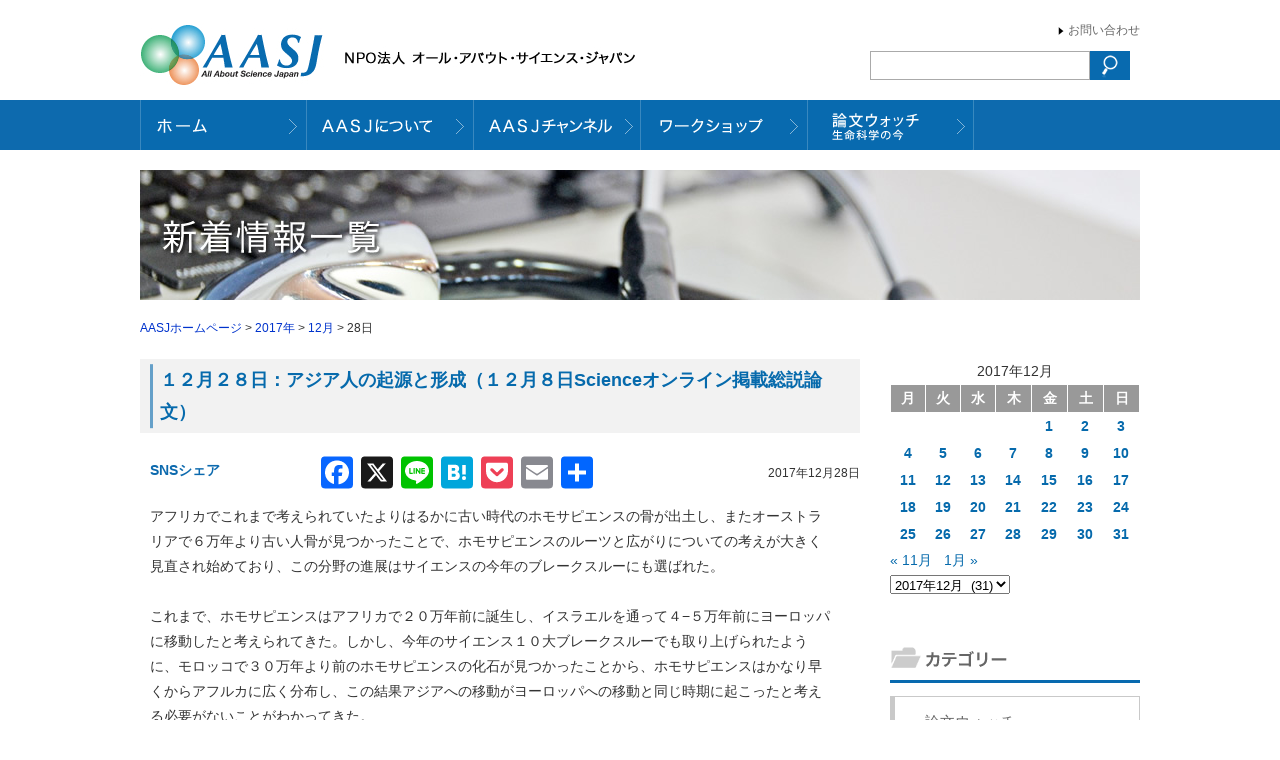

--- FILE ---
content_type: text/html; charset=UTF-8
request_url: https://aasj.jp/date/2017/12/28
body_size: 14945
content:
<!DOCTYPE html>
<!--[if IE 7]>
<html class="ie ie7" lang="ja">
<![endif]-->
<!--[if IE 8]>
<html class="ie ie8" lang="ja">
<![endif]-->
<!--[if !(IE 7) | !(IE 8)  ]><!-->
<html lang="ja">
<!--<![endif]-->
<head>
<meta charset="UTF-8" />
<meta http-equiv="Content-Type" content="text/html; charset=UTF-8" />
<meta name="ROBOTS" content="ALL" /> 
<title>2017年12月28日 | AASJホームページ AASJホームページ</title>
<meta name="Author" content="NPO法人 オール・アバウト・サイエンス・ジャパン" />
<meta name="copyright" content="NPO法人 オール・アバウト・サイエンス・ジャパン" />
<link rel="stylesheet" href="https://aasj.jp/wp-content/themes/aasj/style.css?2" type="text/css" media="screen" />
<script src="https://code.jquery.com/jquery-1.9.0.js"></script>
<script src="https://code.jquery.com/jquery-migrate-1.2.1.js"></script>
<script src="https://aasj.jp/wp-content/themes/aasj/js/jTabs.js"></script>
<script src="https://aasj.jp/wp-content/themes/aasj/js/jquery.nivo.slider.pack.js"></script>
<link rel="stylesheet" href="https://aasj.jp/wp-content/themes/aasj/js/nivo-slider.css" type="text/css" media="screen" />
<link href="//netdna.bootstrapcdn.com/font-awesome/4.7.0/css/font-awesome.min.css" rel="stylesheet">
<!--[if lt IE 9]>
<script src="http://html5shiv.googlecode.com/svn/trunk/html5.js"></script>
<![endif]-->
<!--[if lt IE 9]>
<script src="http://ie7-js.googlecode.com/svn/version/2.1(beta4)/IE9.js"></script>
<![endif]-->

<script type="text/javascript">
$(window).load(function() {
$('#topimg').nivoSlider({
effect:'random',
slices:5,
animSpeed:1000, //画像が切り替わるスピード
pauseTime:3500, //画像が切り替わるまでの時間
startSlide:0, //最初に表示する画像
directionNav:false, //矢印を表示する
directionNavHide:false, //マウスを乗せたときに矢印を表示
controlNav:false, //1,2,3...
controlNavThumbs:false, //下にサムネイルを使う場合
controlNavThumbsSearch: '.jpg',
controlNavThumbsReplace: '_thumb.jpg',
keyboardNav:true, //Use left & right arrows
pauseOnHover:false, //オンマウスで画像が止まる
manualAdvance:false, //Force manual transitions
captionOpacity:0.8, //Universal caption opacity
beforeChange: function(){},
afterChange: function(){},
slideshowEnd: function(){} 
});
});
</script>
<script>
$(document).ready(function(){
$("ul.tabs").jTabs({content: ".tabs_content", animate: true});                       
});
</script>

<script>
(function($){
$(function() {

var ddmenu = '#headerNavi';

$('>ul>li',ddmenu).each(function(){

$(this).hover(
function(){
$('>ul',this).stop(true,true).slideDown(200);
$('img',this).stop(true,true).attr('src', $('img',this).attr("src").replace("_off.", "_on."));
},
function(){
$('>ul',this).stop(true,true).slideUp(100);
$('img',this).stop(true,true).attr('src', $('img',this).attr("src").replace("_on.", "_off."));
}
);
});

});
})(jQuery);

</script>

		<!-- All in One SEO 4.9.2 - aioseo.com -->
	<meta name="robots" content="max-image-preview:large" />
	<link rel="canonical" href="https://aasj.jp/date/2017/12/28" />
	<meta name="generator" content="All in One SEO (AIOSEO) 4.9.2" />
		<script type="application/ld+json" class="aioseo-schema">
			{"@context":"https:\/\/schema.org","@graph":[{"@type":"BreadcrumbList","@id":"https:\/\/aasj.jp\/date\/2017\/12\/28#breadcrumblist","itemListElement":[{"@type":"ListItem","@id":"https:\/\/aasj.jp#listItem","position":1,"name":"Home","item":"https:\/\/aasj.jp","nextItem":{"@type":"ListItem","@id":"https:\/\/aasj.jp\/date\/2017#listItem","name":2017}},{"@type":"ListItem","@id":"https:\/\/aasj.jp\/date\/2017#listItem","position":2,"name":2017,"item":"https:\/\/aasj.jp\/date\/2017","nextItem":{"@type":"ListItem","@id":"https:\/\/aasj.jp\/date\/2017\/12#listItem","name":"12"},"previousItem":{"@type":"ListItem","@id":"https:\/\/aasj.jp#listItem","name":"Home"}},{"@type":"ListItem","@id":"https:\/\/aasj.jp\/date\/2017\/12#listItem","position":3,"name":"12","item":"https:\/\/aasj.jp\/date\/2017\/12","nextItem":{"@type":"ListItem","@id":"https:\/\/aasj.jp\/date\/2017\/12\/28#listItem","name":"28"},"previousItem":{"@type":"ListItem","@id":"https:\/\/aasj.jp\/date\/2017#listItem","name":2017}},{"@type":"ListItem","@id":"https:\/\/aasj.jp\/date\/2017\/12\/28#listItem","position":4,"name":"28","previousItem":{"@type":"ListItem","@id":"https:\/\/aasj.jp\/date\/2017\/12#listItem","name":"12"}}]},{"@type":"CollectionPage","@id":"https:\/\/aasj.jp\/date\/2017\/12\/28#collectionpage","url":"https:\/\/aasj.jp\/date\/2017\/12\/28","name":"2017\u5e7412\u670828\u65e5 | AASJ\u30db\u30fc\u30e0\u30da\u30fc\u30b8","inLanguage":"ja","isPartOf":{"@id":"https:\/\/aasj.jp\/#website"},"breadcrumb":{"@id":"https:\/\/aasj.jp\/date\/2017\/12\/28#breadcrumblist"}},{"@type":"Organization","@id":"https:\/\/aasj.jp\/#organization","name":"AASJ\u30db\u30fc\u30e0\u30da\u30fc\u30b8","description":"NPO\u6cd5\u4eba \u30aa\u30fc\u30eb\u30fb\u30a2\u30d0\u30a6\u30c8\u30fb\u30b5\u30a4\u30a8\u30f3\u30b9\u30fb\u30b8\u30e3\u30d1\u30f3\u306e\u30db\u30fc\u30e0\u30da\u30fc\u30b8","url":"https:\/\/aasj.jp\/"},{"@type":"WebSite","@id":"https:\/\/aasj.jp\/#website","url":"https:\/\/aasj.jp\/","name":"AASJ\u30db\u30fc\u30e0\u30da\u30fc\u30b8","description":"NPO\u6cd5\u4eba \u30aa\u30fc\u30eb\u30fb\u30a2\u30d0\u30a6\u30c8\u30fb\u30b5\u30a4\u30a8\u30f3\u30b9\u30fb\u30b8\u30e3\u30d1\u30f3\u306e\u30db\u30fc\u30e0\u30da\u30fc\u30b8","inLanguage":"ja","publisher":{"@id":"https:\/\/aasj.jp\/#organization"}}]}
		</script>
		<!-- All in One SEO -->

<link rel='dns-prefetch' href='//static.addtoany.com' />
<link rel='dns-prefetch' href='//cdnjs.cloudflare.com' />
<style id='wp-img-auto-sizes-contain-inline-css' type='text/css'>
img:is([sizes=auto i],[sizes^="auto," i]){contain-intrinsic-size:3000px 1500px}
/*# sourceURL=wp-img-auto-sizes-contain-inline-css */
</style>
<style id='wp-emoji-styles-inline-css' type='text/css'>

	img.wp-smiley, img.emoji {
		display: inline !important;
		border: none !important;
		box-shadow: none !important;
		height: 1em !important;
		width: 1em !important;
		margin: 0 0.07em !important;
		vertical-align: -0.1em !important;
		background: none !important;
		padding: 0 !important;
	}
/*# sourceURL=wp-emoji-styles-inline-css */
</style>
<style id='wp-block-library-inline-css' type='text/css'>
:root{--wp-block-synced-color:#7a00df;--wp-block-synced-color--rgb:122,0,223;--wp-bound-block-color:var(--wp-block-synced-color);--wp-editor-canvas-background:#ddd;--wp-admin-theme-color:#007cba;--wp-admin-theme-color--rgb:0,124,186;--wp-admin-theme-color-darker-10:#006ba1;--wp-admin-theme-color-darker-10--rgb:0,107,160.5;--wp-admin-theme-color-darker-20:#005a87;--wp-admin-theme-color-darker-20--rgb:0,90,135;--wp-admin-border-width-focus:2px}@media (min-resolution:192dpi){:root{--wp-admin-border-width-focus:1.5px}}.wp-element-button{cursor:pointer}:root .has-very-light-gray-background-color{background-color:#eee}:root .has-very-dark-gray-background-color{background-color:#313131}:root .has-very-light-gray-color{color:#eee}:root .has-very-dark-gray-color{color:#313131}:root .has-vivid-green-cyan-to-vivid-cyan-blue-gradient-background{background:linear-gradient(135deg,#00d084,#0693e3)}:root .has-purple-crush-gradient-background{background:linear-gradient(135deg,#34e2e4,#4721fb 50%,#ab1dfe)}:root .has-hazy-dawn-gradient-background{background:linear-gradient(135deg,#faaca8,#dad0ec)}:root .has-subdued-olive-gradient-background{background:linear-gradient(135deg,#fafae1,#67a671)}:root .has-atomic-cream-gradient-background{background:linear-gradient(135deg,#fdd79a,#004a59)}:root .has-nightshade-gradient-background{background:linear-gradient(135deg,#330968,#31cdcf)}:root .has-midnight-gradient-background{background:linear-gradient(135deg,#020381,#2874fc)}:root{--wp--preset--font-size--normal:16px;--wp--preset--font-size--huge:42px}.has-regular-font-size{font-size:1em}.has-larger-font-size{font-size:2.625em}.has-normal-font-size{font-size:var(--wp--preset--font-size--normal)}.has-huge-font-size{font-size:var(--wp--preset--font-size--huge)}.has-text-align-center{text-align:center}.has-text-align-left{text-align:left}.has-text-align-right{text-align:right}.has-fit-text{white-space:nowrap!important}#end-resizable-editor-section{display:none}.aligncenter{clear:both}.items-justified-left{justify-content:flex-start}.items-justified-center{justify-content:center}.items-justified-right{justify-content:flex-end}.items-justified-space-between{justify-content:space-between}.screen-reader-text{border:0;clip-path:inset(50%);height:1px;margin:-1px;overflow:hidden;padding:0;position:absolute;width:1px;word-wrap:normal!important}.screen-reader-text:focus{background-color:#ddd;clip-path:none;color:#444;display:block;font-size:1em;height:auto;left:5px;line-height:normal;padding:15px 23px 14px;text-decoration:none;top:5px;width:auto;z-index:100000}html :where(.has-border-color){border-style:solid}html :where([style*=border-top-color]){border-top-style:solid}html :where([style*=border-right-color]){border-right-style:solid}html :where([style*=border-bottom-color]){border-bottom-style:solid}html :where([style*=border-left-color]){border-left-style:solid}html :where([style*=border-width]){border-style:solid}html :where([style*=border-top-width]){border-top-style:solid}html :where([style*=border-right-width]){border-right-style:solid}html :where([style*=border-bottom-width]){border-bottom-style:solid}html :where([style*=border-left-width]){border-left-style:solid}html :where(img[class*=wp-image-]){height:auto;max-width:100%}:where(figure){margin:0 0 1em}html :where(.is-position-sticky){--wp-admin--admin-bar--position-offset:var(--wp-admin--admin-bar--height,0px)}@media screen and (max-width:600px){html :where(.is-position-sticky){--wp-admin--admin-bar--position-offset:0px}}

/*# sourceURL=wp-block-library-inline-css */
</style><style id='global-styles-inline-css' type='text/css'>
:root{--wp--preset--aspect-ratio--square: 1;--wp--preset--aspect-ratio--4-3: 4/3;--wp--preset--aspect-ratio--3-4: 3/4;--wp--preset--aspect-ratio--3-2: 3/2;--wp--preset--aspect-ratio--2-3: 2/3;--wp--preset--aspect-ratio--16-9: 16/9;--wp--preset--aspect-ratio--9-16: 9/16;--wp--preset--color--black: #000000;--wp--preset--color--cyan-bluish-gray: #abb8c3;--wp--preset--color--white: #ffffff;--wp--preset--color--pale-pink: #f78da7;--wp--preset--color--vivid-red: #cf2e2e;--wp--preset--color--luminous-vivid-orange: #ff6900;--wp--preset--color--luminous-vivid-amber: #fcb900;--wp--preset--color--light-green-cyan: #7bdcb5;--wp--preset--color--vivid-green-cyan: #00d084;--wp--preset--color--pale-cyan-blue: #8ed1fc;--wp--preset--color--vivid-cyan-blue: #0693e3;--wp--preset--color--vivid-purple: #9b51e0;--wp--preset--gradient--vivid-cyan-blue-to-vivid-purple: linear-gradient(135deg,rgb(6,147,227) 0%,rgb(155,81,224) 100%);--wp--preset--gradient--light-green-cyan-to-vivid-green-cyan: linear-gradient(135deg,rgb(122,220,180) 0%,rgb(0,208,130) 100%);--wp--preset--gradient--luminous-vivid-amber-to-luminous-vivid-orange: linear-gradient(135deg,rgb(252,185,0) 0%,rgb(255,105,0) 100%);--wp--preset--gradient--luminous-vivid-orange-to-vivid-red: linear-gradient(135deg,rgb(255,105,0) 0%,rgb(207,46,46) 100%);--wp--preset--gradient--very-light-gray-to-cyan-bluish-gray: linear-gradient(135deg,rgb(238,238,238) 0%,rgb(169,184,195) 100%);--wp--preset--gradient--cool-to-warm-spectrum: linear-gradient(135deg,rgb(74,234,220) 0%,rgb(151,120,209) 20%,rgb(207,42,186) 40%,rgb(238,44,130) 60%,rgb(251,105,98) 80%,rgb(254,248,76) 100%);--wp--preset--gradient--blush-light-purple: linear-gradient(135deg,rgb(255,206,236) 0%,rgb(152,150,240) 100%);--wp--preset--gradient--blush-bordeaux: linear-gradient(135deg,rgb(254,205,165) 0%,rgb(254,45,45) 50%,rgb(107,0,62) 100%);--wp--preset--gradient--luminous-dusk: linear-gradient(135deg,rgb(255,203,112) 0%,rgb(199,81,192) 50%,rgb(65,88,208) 100%);--wp--preset--gradient--pale-ocean: linear-gradient(135deg,rgb(255,245,203) 0%,rgb(182,227,212) 50%,rgb(51,167,181) 100%);--wp--preset--gradient--electric-grass: linear-gradient(135deg,rgb(202,248,128) 0%,rgb(113,206,126) 100%);--wp--preset--gradient--midnight: linear-gradient(135deg,rgb(2,3,129) 0%,rgb(40,116,252) 100%);--wp--preset--font-size--small: 13px;--wp--preset--font-size--medium: 20px;--wp--preset--font-size--large: 36px;--wp--preset--font-size--x-large: 42px;--wp--preset--spacing--20: 0.44rem;--wp--preset--spacing--30: 0.67rem;--wp--preset--spacing--40: 1rem;--wp--preset--spacing--50: 1.5rem;--wp--preset--spacing--60: 2.25rem;--wp--preset--spacing--70: 3.38rem;--wp--preset--spacing--80: 5.06rem;--wp--preset--shadow--natural: 6px 6px 9px rgba(0, 0, 0, 0.2);--wp--preset--shadow--deep: 12px 12px 50px rgba(0, 0, 0, 0.4);--wp--preset--shadow--sharp: 6px 6px 0px rgba(0, 0, 0, 0.2);--wp--preset--shadow--outlined: 6px 6px 0px -3px rgb(255, 255, 255), 6px 6px rgb(0, 0, 0);--wp--preset--shadow--crisp: 6px 6px 0px rgb(0, 0, 0);}:where(.is-layout-flex){gap: 0.5em;}:where(.is-layout-grid){gap: 0.5em;}body .is-layout-flex{display: flex;}.is-layout-flex{flex-wrap: wrap;align-items: center;}.is-layout-flex > :is(*, div){margin: 0;}body .is-layout-grid{display: grid;}.is-layout-grid > :is(*, div){margin: 0;}:where(.wp-block-columns.is-layout-flex){gap: 2em;}:where(.wp-block-columns.is-layout-grid){gap: 2em;}:where(.wp-block-post-template.is-layout-flex){gap: 1.25em;}:where(.wp-block-post-template.is-layout-grid){gap: 1.25em;}.has-black-color{color: var(--wp--preset--color--black) !important;}.has-cyan-bluish-gray-color{color: var(--wp--preset--color--cyan-bluish-gray) !important;}.has-white-color{color: var(--wp--preset--color--white) !important;}.has-pale-pink-color{color: var(--wp--preset--color--pale-pink) !important;}.has-vivid-red-color{color: var(--wp--preset--color--vivid-red) !important;}.has-luminous-vivid-orange-color{color: var(--wp--preset--color--luminous-vivid-orange) !important;}.has-luminous-vivid-amber-color{color: var(--wp--preset--color--luminous-vivid-amber) !important;}.has-light-green-cyan-color{color: var(--wp--preset--color--light-green-cyan) !important;}.has-vivid-green-cyan-color{color: var(--wp--preset--color--vivid-green-cyan) !important;}.has-pale-cyan-blue-color{color: var(--wp--preset--color--pale-cyan-blue) !important;}.has-vivid-cyan-blue-color{color: var(--wp--preset--color--vivid-cyan-blue) !important;}.has-vivid-purple-color{color: var(--wp--preset--color--vivid-purple) !important;}.has-black-background-color{background-color: var(--wp--preset--color--black) !important;}.has-cyan-bluish-gray-background-color{background-color: var(--wp--preset--color--cyan-bluish-gray) !important;}.has-white-background-color{background-color: var(--wp--preset--color--white) !important;}.has-pale-pink-background-color{background-color: var(--wp--preset--color--pale-pink) !important;}.has-vivid-red-background-color{background-color: var(--wp--preset--color--vivid-red) !important;}.has-luminous-vivid-orange-background-color{background-color: var(--wp--preset--color--luminous-vivid-orange) !important;}.has-luminous-vivid-amber-background-color{background-color: var(--wp--preset--color--luminous-vivid-amber) !important;}.has-light-green-cyan-background-color{background-color: var(--wp--preset--color--light-green-cyan) !important;}.has-vivid-green-cyan-background-color{background-color: var(--wp--preset--color--vivid-green-cyan) !important;}.has-pale-cyan-blue-background-color{background-color: var(--wp--preset--color--pale-cyan-blue) !important;}.has-vivid-cyan-blue-background-color{background-color: var(--wp--preset--color--vivid-cyan-blue) !important;}.has-vivid-purple-background-color{background-color: var(--wp--preset--color--vivid-purple) !important;}.has-black-border-color{border-color: var(--wp--preset--color--black) !important;}.has-cyan-bluish-gray-border-color{border-color: var(--wp--preset--color--cyan-bluish-gray) !important;}.has-white-border-color{border-color: var(--wp--preset--color--white) !important;}.has-pale-pink-border-color{border-color: var(--wp--preset--color--pale-pink) !important;}.has-vivid-red-border-color{border-color: var(--wp--preset--color--vivid-red) !important;}.has-luminous-vivid-orange-border-color{border-color: var(--wp--preset--color--luminous-vivid-orange) !important;}.has-luminous-vivid-amber-border-color{border-color: var(--wp--preset--color--luminous-vivid-amber) !important;}.has-light-green-cyan-border-color{border-color: var(--wp--preset--color--light-green-cyan) !important;}.has-vivid-green-cyan-border-color{border-color: var(--wp--preset--color--vivid-green-cyan) !important;}.has-pale-cyan-blue-border-color{border-color: var(--wp--preset--color--pale-cyan-blue) !important;}.has-vivid-cyan-blue-border-color{border-color: var(--wp--preset--color--vivid-cyan-blue) !important;}.has-vivid-purple-border-color{border-color: var(--wp--preset--color--vivid-purple) !important;}.has-vivid-cyan-blue-to-vivid-purple-gradient-background{background: var(--wp--preset--gradient--vivid-cyan-blue-to-vivid-purple) !important;}.has-light-green-cyan-to-vivid-green-cyan-gradient-background{background: var(--wp--preset--gradient--light-green-cyan-to-vivid-green-cyan) !important;}.has-luminous-vivid-amber-to-luminous-vivid-orange-gradient-background{background: var(--wp--preset--gradient--luminous-vivid-amber-to-luminous-vivid-orange) !important;}.has-luminous-vivid-orange-to-vivid-red-gradient-background{background: var(--wp--preset--gradient--luminous-vivid-orange-to-vivid-red) !important;}.has-very-light-gray-to-cyan-bluish-gray-gradient-background{background: var(--wp--preset--gradient--very-light-gray-to-cyan-bluish-gray) !important;}.has-cool-to-warm-spectrum-gradient-background{background: var(--wp--preset--gradient--cool-to-warm-spectrum) !important;}.has-blush-light-purple-gradient-background{background: var(--wp--preset--gradient--blush-light-purple) !important;}.has-blush-bordeaux-gradient-background{background: var(--wp--preset--gradient--blush-bordeaux) !important;}.has-luminous-dusk-gradient-background{background: var(--wp--preset--gradient--luminous-dusk) !important;}.has-pale-ocean-gradient-background{background: var(--wp--preset--gradient--pale-ocean) !important;}.has-electric-grass-gradient-background{background: var(--wp--preset--gradient--electric-grass) !important;}.has-midnight-gradient-background{background: var(--wp--preset--gradient--midnight) !important;}.has-small-font-size{font-size: var(--wp--preset--font-size--small) !important;}.has-medium-font-size{font-size: var(--wp--preset--font-size--medium) !important;}.has-large-font-size{font-size: var(--wp--preset--font-size--large) !important;}.has-x-large-font-size{font-size: var(--wp--preset--font-size--x-large) !important;}
/*# sourceURL=global-styles-inline-css */
</style>

<style id='classic-theme-styles-inline-css' type='text/css'>
/*! This file is auto-generated */
.wp-block-button__link{color:#fff;background-color:#32373c;border-radius:9999px;box-shadow:none;text-decoration:none;padding:calc(.667em + 2px) calc(1.333em + 2px);font-size:1.125em}.wp-block-file__button{background:#32373c;color:#fff;text-decoration:none}
/*# sourceURL=/wp-includes/css/classic-themes.min.css */
</style>
<link rel='stylesheet' id='wp-pagenavi-css' href='https://aasj.jp/wp-content/plugins/wp-pagenavi/pagenavi-css.css?ver=2.70' type='text/css' media='all' />
<link rel='stylesheet' id='addtoany-css' href='https://aasj.jp/wp-content/plugins/add-to-any/addtoany.min.css?ver=1.16' type='text/css' media='all' />
<style id='addtoany-inline-css' type='text/css'>
#main .text{position:relative;}
.addtoany_share_save_container.addtoany_content.addtoany_content_top {
                position: absolute;
                display: flex;
                align-items: center;
                margin: -16px 0 0;
                transform: translateY(-100%);
            }

            .addtoany_share_save_container.addtoany_content.addtoany_content_top .addtoany_header {
                margin: 0 .5em 0 0;
                color: #0d6aae;
                font-weight: bold;
            }

.addtoany_share_save_container.addtoany_content.addtoany_content_top a span {
    vertical-align: middle;
}

.fb_iframe_widget iframe{top:8px;}
/*# sourceURL=addtoany-inline-css */
</style>
<script type="text/javascript" id="addtoany-core-js-before">
/* <![CDATA[ */
window.a2a_config=window.a2a_config||{};a2a_config.callbacks=[];a2a_config.overlays=[];a2a_config.templates={};a2a_localize = {
	Share: "共有",
	Save: "ブックマーク",
	Subscribe: "購読",
	Email: "メール",
	Bookmark: "ブックマーク",
	ShowAll: "すべて表示する",
	ShowLess: "小さく表示する",
	FindServices: "サービスを探す",
	FindAnyServiceToAddTo: "追加するサービスを今すぐ探す",
	PoweredBy: "Powered by",
	ShareViaEmail: "メールでシェアする",
	SubscribeViaEmail: "メールで購読する",
	BookmarkInYourBrowser: "ブラウザにブックマーク",
	BookmarkInstructions: "このページをブックマークするには、 Ctrl+D または \u2318+D を押下。",
	AddToYourFavorites: "お気に入りに追加",
	SendFromWebOrProgram: "任意のメールアドレスまたはメールプログラムから送信",
	EmailProgram: "メールプログラム",
	More: "詳細&#8230;",
	ThanksForSharing: "共有ありがとうございます !",
	ThanksForFollowing: "フォローありがとうございます !"
};


//# sourceURL=addtoany-core-js-before
/* ]]> */
</script>
<script type="text/javascript" defer src="https://static.addtoany.com/menu/page.js" id="addtoany-core-js"></script>
<script type="text/javascript" src="https://aasj.jp/wp-includes/js/jquery/jquery.min.js?ver=3.7.1" id="jquery-core-js"></script>
<script type="text/javascript" src="https://aasj.jp/wp-includes/js/jquery/jquery-migrate.min.js?ver=3.4.1" id="jquery-migrate-js"></script>
<script type="text/javascript" defer src="https://aasj.jp/wp-content/plugins/add-to-any/addtoany.min.js?ver=1.1" id="addtoany-jquery-js"></script>
<script type="text/javascript" src="//cdnjs.cloudflare.com/ajax/libs/jquery-easing/1.4.1/jquery.easing.min.js?ver=6.9" id="jquery-easing-js"></script>
<link rel="https://api.w.org/" href="https://aasj.jp/wp-json/" /><link rel="EditURI" type="application/rsd+xml" title="RSD" href="https://aasj.jp/xmlrpc.php?rsd" />
<meta name="generator" content="WordPress 6.9" />
<link rel="icon" href="https://aasj.jp/wp-content/uploads/cropped-favicon-32x32.png" sizes="32x32" />
<link rel="icon" href="https://aasj.jp/wp-content/uploads/cropped-favicon-192x192.png" sizes="192x192" />
<link rel="apple-touch-icon" href="https://aasj.jp/wp-content/uploads/cropped-favicon-180x180.png" />
<meta name="msapplication-TileImage" content="https://aasj.jp/wp-content/uploads/cropped-favicon-270x270.png" />
<!-- Google Tag Manager -->
<script>(function(w,d,s,l,i){w[l]=w[l]||[];w[l].push({'gtm.start':
new Date().getTime(),event:'gtm.js'});var f=d.getElementsByTagName(s)[0],
j=d.createElement(s),dl=l!='dataLayer'?'&l='+l:'';j.async=true;j.src=
'https://www.googletagmanager.com/gtm.js?id='+i+dl;f.parentNode.insertBefore(j,f);
})(window,document,'script','dataLayer','GTM-PSQXBP6');</script>
<!-- End Google Tag Manager -->
</head>

<body>
<!-- Google Tag Manager (noscript) -->
<noscript><iframe src="https://www.googletagmanager.com/ns.html?id=GTM-PSQXBP6"
height="0" width="0" style="display:none;visibility:hidden"></iframe></noscript>
<!-- End Google Tag Manager (noscript) -->
<header id="pagetop"><a href="https://aasj.jp"><img src="https://aasj.jp/wp-content/themes/aasj/img/hd_logo.jpg" alt="NPO法人 オール・アバウト・サイエンス・ジャパン" border="0" class="logo" /></a>
<ul><li><a href="https://aasj.jp/contact.html">お問い合わせ</a></li>
</ul>
<div id="searchBox"><form action="https://aasj.jp/" method="get">
<input type="text" name="s" class="search_box"><input type="image" src="https://aasj.jp/wp-content/themes/aasj/img/search_btn.gif" onMouseOver="this.src='https://aasj.jp/wp-content/themes/aasj/img/search_btn.gif'" onMouseOut="this.src='https://aasj.jp/wp-content/themes/aasj/img/search_btn.gif" width="40" height="29" alt="検索">
</form></div>
</header>

<nav id="headerNavi">
<ul>
<li><a href="https://aasj.jp"><img src="https://aasj.jp/wp-content/themes/aasj/img/hn_home.gif" alt="ホーム" border="0" /></a></li>
<li><a href="https://aasj.jp/about.html"><img src="https://aasj.jp/wp-content/themes/aasj/img/hn_about.gif" alt="AASJについて" width="167" height="50" border="0" /></a></li>

<li><a href="#"><img src="https://aasj.jp/wp-content/themes/aasj/img/hn_channel.gif" alt="AASJチャンネル" border="0" /></a>
<ul>
<!--<li><a href="http://ch.nicovideo.jp/aasj" target="_blank">ニコニコチャンネル</a></li>-->
<li><a href="https://www.youtube.com/channel/UCrUx4EiHsTRpuKnElG3QDVA" target="_blank">YouTubeチャンネル</a></li>
<li><a href="https://www.youtube.com/channel/UC1WeyfqdOM5GYCm7QObRpjQ/featured" target="_blank">西川伸一の<br>ジャーナルクラブ</a></li>
	
<!--<li><a href="https://freshlive.tv/aasj/" target="_blank">FRESH!チャンネル</a></li>-->
</ul>
</li>
<li><a href="https://aasj.jp/workshop.html"><img src="https://aasj.jp/wp-content/themes/aasj/img/hn_workshop.gif" alt="出張ワークショップ" border="0" /></a></li>
<li><a href="https://aasj.jp/watch.html"><img src="https://aasj.jp/wp-content/themes/aasj/img/hn_watch.gif" alt="論文ウォッチ" width="166" height="50" border="0" /></a></li>
<!--<li><a href="https://aasj.jp/media.html"><img src="https://aasj.jp/wp-content/themes/aasj/img/hn_media.gif" alt="メディア情報" width="166" height="50" border="0" /></a></li>-->
</ul>
</nav>








<div id="frame">
<div id="pageTopimg">
<img src="https://aasj.jp/wp-content/themes/aasj/img/news/topimg.jpg" alt="過去記事一覧" border="0" />
</div>

<div class="kuzu"><a title="Go to AASJホームページ." href="https://aasj.jp" class="home">AASJホームページ</a> &gt; <a title="Go to the 2017年 archives." href="https://aasj.jp/date/2017" class="archive date-year">2017年</a> &gt; <a title="Go to the 12月 archives." href="https://aasj.jp/date/2017/12" class="archive date-month">12月</a> &gt; 28日</div>
<div id="mainBox">



<h2><a href="https://aasj.jp/news/watch/7838">１２月２８日：アジア人の起源と形成（１２月８日Scienceオンライン掲載総説論文）</a></h2>

			<div class="date">2017年12月28日</div>


			<div class="text">
<div class="addtoany_share_save_container addtoany_content addtoany_content_top"><div class="addtoany_header">SNSシェア</div><div class="a2a_kit a2a_kit_size_32 addtoany_list" data-a2a-url="https://aasj.jp/news/watch/7838" data-a2a-title="１２月２８日：アジア人の起源と形成（１２月８日Scienceオンライン掲載総説論文）"><a class="a2a_button_facebook_like addtoany_special_service" data-href="https://aasj.jp/news/watch/7838"></a><a class="a2a_button_facebook" href="https://www.addtoany.com/add_to/facebook?linkurl=https%3A%2F%2Faasj.jp%2Fnews%2Fwatch%2F7838&amp;linkname=%EF%BC%91%EF%BC%92%E6%9C%88%EF%BC%92%EF%BC%98%E6%97%A5%EF%BC%9A%E3%82%A2%E3%82%B8%E3%82%A2%E4%BA%BA%E3%81%AE%E8%B5%B7%E6%BA%90%E3%81%A8%E5%BD%A2%E6%88%90%EF%BC%88%EF%BC%91%EF%BC%92%E6%9C%88%EF%BC%98%E6%97%A5Science%E3%82%AA%E3%83%B3%E3%83%A9%E3%82%A4%E3%83%B3%E6%8E%B2%E8%BC%89%E7%B7%8F%E8%AA%AC%E8%AB%96%E6%96%87%EF%BC%89" title="Facebook" rel="nofollow noopener" target="_blank"></a><a class="a2a_button_x" href="https://www.addtoany.com/add_to/x?linkurl=https%3A%2F%2Faasj.jp%2Fnews%2Fwatch%2F7838&amp;linkname=%EF%BC%91%EF%BC%92%E6%9C%88%EF%BC%92%EF%BC%98%E6%97%A5%EF%BC%9A%E3%82%A2%E3%82%B8%E3%82%A2%E4%BA%BA%E3%81%AE%E8%B5%B7%E6%BA%90%E3%81%A8%E5%BD%A2%E6%88%90%EF%BC%88%EF%BC%91%EF%BC%92%E6%9C%88%EF%BC%98%E6%97%A5Science%E3%82%AA%E3%83%B3%E3%83%A9%E3%82%A4%E3%83%B3%E6%8E%B2%E8%BC%89%E7%B7%8F%E8%AA%AC%E8%AB%96%E6%96%87%EF%BC%89" title="X" rel="nofollow noopener" target="_blank"></a><a class="a2a_button_line" href="https://www.addtoany.com/add_to/line?linkurl=https%3A%2F%2Faasj.jp%2Fnews%2Fwatch%2F7838&amp;linkname=%EF%BC%91%EF%BC%92%E6%9C%88%EF%BC%92%EF%BC%98%E6%97%A5%EF%BC%9A%E3%82%A2%E3%82%B8%E3%82%A2%E4%BA%BA%E3%81%AE%E8%B5%B7%E6%BA%90%E3%81%A8%E5%BD%A2%E6%88%90%EF%BC%88%EF%BC%91%EF%BC%92%E6%9C%88%EF%BC%98%E6%97%A5Science%E3%82%AA%E3%83%B3%E3%83%A9%E3%82%A4%E3%83%B3%E6%8E%B2%E8%BC%89%E7%B7%8F%E8%AA%AC%E8%AB%96%E6%96%87%EF%BC%89" title="Line" rel="nofollow noopener" target="_blank"></a><a class="a2a_button_hatena" href="https://www.addtoany.com/add_to/hatena?linkurl=https%3A%2F%2Faasj.jp%2Fnews%2Fwatch%2F7838&amp;linkname=%EF%BC%91%EF%BC%92%E6%9C%88%EF%BC%92%EF%BC%98%E6%97%A5%EF%BC%9A%E3%82%A2%E3%82%B8%E3%82%A2%E4%BA%BA%E3%81%AE%E8%B5%B7%E6%BA%90%E3%81%A8%E5%BD%A2%E6%88%90%EF%BC%88%EF%BC%91%EF%BC%92%E6%9C%88%EF%BC%98%E6%97%A5Science%E3%82%AA%E3%83%B3%E3%83%A9%E3%82%A4%E3%83%B3%E6%8E%B2%E8%BC%89%E7%B7%8F%E8%AA%AC%E8%AB%96%E6%96%87%EF%BC%89" title="Hatena" rel="nofollow noopener" target="_blank"></a><a class="a2a_button_pocket" href="https://www.addtoany.com/add_to/pocket?linkurl=https%3A%2F%2Faasj.jp%2Fnews%2Fwatch%2F7838&amp;linkname=%EF%BC%91%EF%BC%92%E6%9C%88%EF%BC%92%EF%BC%98%E6%97%A5%EF%BC%9A%E3%82%A2%E3%82%B8%E3%82%A2%E4%BA%BA%E3%81%AE%E8%B5%B7%E6%BA%90%E3%81%A8%E5%BD%A2%E6%88%90%EF%BC%88%EF%BC%91%EF%BC%92%E6%9C%88%EF%BC%98%E6%97%A5Science%E3%82%AA%E3%83%B3%E3%83%A9%E3%82%A4%E3%83%B3%E6%8E%B2%E8%BC%89%E7%B7%8F%E8%AA%AC%E8%AB%96%E6%96%87%EF%BC%89" title="Pocket" rel="nofollow noopener" target="_blank"></a><a class="a2a_button_email" href="https://www.addtoany.com/add_to/email?linkurl=https%3A%2F%2Faasj.jp%2Fnews%2Fwatch%2F7838&amp;linkname=%EF%BC%91%EF%BC%92%E6%9C%88%EF%BC%92%EF%BC%98%E6%97%A5%EF%BC%9A%E3%82%A2%E3%82%B8%E3%82%A2%E4%BA%BA%E3%81%AE%E8%B5%B7%E6%BA%90%E3%81%A8%E5%BD%A2%E6%88%90%EF%BC%88%EF%BC%91%EF%BC%92%E6%9C%88%EF%BC%98%E6%97%A5Science%E3%82%AA%E3%83%B3%E3%83%A9%E3%82%A4%E3%83%B3%E6%8E%B2%E8%BC%89%E7%B7%8F%E8%AA%AC%E8%AB%96%E6%96%87%EF%BC%89" title="Email" rel="nofollow noopener" target="_blank"></a><a class="a2a_dd addtoany_share_save addtoany_share" href="https://www.addtoany.com/share"></a></div></div>アフリカでこれまで考えられていたよりはるかに古い時代のホモサピエンスの骨が出土し、またオーストラリアで６万年より古い人骨が見つかったことで、ホモサピエンスのルーツと広がりについての考えが大きく見直され始めており、この分野の進展はサイエンスの今年のブレークスルーにも選ばれた。<br class="none" />
<br class="none" />

これまで、ホモサピエンスはアフリカで２０万年前に誕生し、イスラエルを通って４−５万年前にヨーロッパに移動したと考えられてきた。しかし、今年のサイエンス１０大ブレークスルーでも取り上げられたように、モロッコで３０万年より前のホモサピエンスの化石が見つかったことから、ホモサピエンスはかなり早くからアフルカに広く分布し、この結果アジアへの移動がヨーロッパへの移動と同じ時期に起こったと考える必要がないことがわかってきた。<br class="none" />
<br class="none" />

今日紹介するハワイホノルル大学とドイツ・イエナ・マックスプランク研究所から共同で出された総説は、アジアへのホモサピエンスの移動を、新しい事実に基づいて再構成した総説で、１０大ニュースをさらに詳しく理解できるタイムリーでよくまとまった総説だと思う。タイトルは「On the origin of modern humans:Asian perspectives（現代人の起源：アジアからの視点）」だ。<br class="none" />
<br class="none" />


この総説も、我々の先祖のアフリカからユーラシアへの移動がいつ、どのルートで起こったのかについての議論から始めている。実際この問題が最も重要なテーマだ。ヨーロッパへの移動についてはこれまで通り、６万年以降にイスラエル、東ヨーロッパを経由して西ヨーロッパに移動したと考えられる。我が国に渡った先祖も、このグループに属していると考えられるが、これは出土する最も古い人骨が、韓国で４−５万年前の骨、そして日本では沖縄山下町洞窟の人骨（3.8万年前）しか発見されていないためで、南のルートでもしもっと古い人骨が発見されると、話は変わるだろう。<br class="none" />
<br class="none" />


ヨーロッパと異なり、北アフリカからアジア、オセアニアにかけて６万年以前の人骨が数多く発見されるようになっている。まずモロッコでは３０万年以上前、エチオピアでは１５−２０万年前、UAEでは１２万年前、北インドで９万年前、南中国では８−１３万年前、ニューギニアで6.3-7.3万年前、そしてオーストラリア北部で6.5万年前の人骨が発見され、これをたどると１０万年前後にアラビア半島を通って直接アジアに移動したルートが見えてくる。特に面白いのは、このグループがデニソーワ人との交雑が最もハッキリしているグループになる点だ。さらに期待されているのが、このルートでアジアに来た先祖は、ネアンデルタールやデニソーワだけでなく、当時アジアに住んでいた直立原人の末裔とも交雑した可能性がある点で、今後の解析からインドネシアで見つかった謎の多いもう一人の原人、ホモ・フロレンシスの実態解明に至る可能性すらある。そのために最も重要なのは、ゲノムを人骨に残る特徴と対応させることだ。これにより、ジャワの小人フロレンシスの謎も解かれる日が来るかも知れない。<br class="none" />
<br class="none" />


移動時期とルートというハイライト以外にもいくつか面白ん問題が存在する。例えば、ホモサピエンスがこのように世界の隅々に移動できたのも、身体的な進化より、文化の伝播に因るところが大きい。この点についてもアジアは重要で、例えば現在より海面水位は低いとはいえ、４万年前に日本に渡った人類は船を使ったと思われる。さらに、先の陸地が見えなくとも、海に漕ぎ出す気持ちがどう生まれたのかも面白い問題だろう。<br class="none" />
<br class="none" />


アジアでの移動ルートがこのように明らかになってくると、例えば７万年前に起こったジャワの火山の大噴火の影響もわかってくる。この火山の噴火は世界規模の気候変動をもたらし、ユーラシア北部のホモサピエンスの滅亡を招いたのではと想像されている。この前後の遺跡の分布は多くのことを教えてくれるはずだ。また、氷河期は海面が現在より100m低かったため、中国から南アジアの海岸に点在した遺跡は水中に没したと考えられる。おそらく、この発掘が可能になれば新しい発見がいくつもあると思われる。<br class="none" />
<br class="none" />


もうこのぐらいにしておくが、論文で断片的に知識を仕入れるのと異なり、よくまとまって「アジアの人類進化学は面白い」ことがよくわかる。この面白さに対応して我が国にも優れた新しいタイプの人類学者が育つことを期待する。
		


<div class="day_date">カテゴリ：<a href="https://aasj.jp/category/news/watch" rel="category tag">論文ウォッチ</a></div>

</div>



<div align="center"></div>
</div>



<div id="side">
<table id="wp-calendar" class="wp-calendar-table">
	<caption>2017年12月</caption>
	<thead>
	<tr>
		<th scope="col" aria-label="月曜日">月</th>
		<th scope="col" aria-label="火曜日">火</th>
		<th scope="col" aria-label="水曜日">水</th>
		<th scope="col" aria-label="木曜日">木</th>
		<th scope="col" aria-label="金曜日">金</th>
		<th scope="col" aria-label="土曜日">土</th>
		<th scope="col" aria-label="日曜日">日</th>
	</tr>
	</thead>
	<tbody>
	<tr>
		<td colspan="4" class="pad">&nbsp;</td><td><a href="https://aasj.jp/date/2017/12/01" aria-label="2017年12月1日 に投稿を公開">1</a></td><td><a href="https://aasj.jp/date/2017/12/02" aria-label="2017年12月2日 に投稿を公開">2</a></td><td><a href="https://aasj.jp/date/2017/12/03" aria-label="2017年12月3日 に投稿を公開">3</a></td>
	</tr>
	<tr>
		<td><a href="https://aasj.jp/date/2017/12/04" aria-label="2017年12月4日 に投稿を公開">4</a></td><td><a href="https://aasj.jp/date/2017/12/05" aria-label="2017年12月5日 に投稿を公開">5</a></td><td><a href="https://aasj.jp/date/2017/12/06" aria-label="2017年12月6日 に投稿を公開">6</a></td><td><a href="https://aasj.jp/date/2017/12/07" aria-label="2017年12月7日 に投稿を公開">7</a></td><td><a href="https://aasj.jp/date/2017/12/08" aria-label="2017年12月8日 に投稿を公開">8</a></td><td><a href="https://aasj.jp/date/2017/12/09" aria-label="2017年12月9日 に投稿を公開">9</a></td><td><a href="https://aasj.jp/date/2017/12/10" aria-label="2017年12月10日 に投稿を公開">10</a></td>
	</tr>
	<tr>
		<td><a href="https://aasj.jp/date/2017/12/11" aria-label="2017年12月11日 に投稿を公開">11</a></td><td><a href="https://aasj.jp/date/2017/12/12" aria-label="2017年12月12日 に投稿を公開">12</a></td><td><a href="https://aasj.jp/date/2017/12/13" aria-label="2017年12月13日 に投稿を公開">13</a></td><td><a href="https://aasj.jp/date/2017/12/14" aria-label="2017年12月14日 に投稿を公開">14</a></td><td><a href="https://aasj.jp/date/2017/12/15" aria-label="2017年12月15日 に投稿を公開">15</a></td><td><a href="https://aasj.jp/date/2017/12/16" aria-label="2017年12月16日 に投稿を公開">16</a></td><td><a href="https://aasj.jp/date/2017/12/17" aria-label="2017年12月17日 に投稿を公開">17</a></td>
	</tr>
	<tr>
		<td><a href="https://aasj.jp/date/2017/12/18" aria-label="2017年12月18日 に投稿を公開">18</a></td><td><a href="https://aasj.jp/date/2017/12/19" aria-label="2017年12月19日 に投稿を公開">19</a></td><td><a href="https://aasj.jp/date/2017/12/20" aria-label="2017年12月20日 に投稿を公開">20</a></td><td><a href="https://aasj.jp/date/2017/12/21" aria-label="2017年12月21日 に投稿を公開">21</a></td><td><a href="https://aasj.jp/date/2017/12/22" aria-label="2017年12月22日 に投稿を公開">22</a></td><td><a href="https://aasj.jp/date/2017/12/23" aria-label="2017年12月23日 に投稿を公開">23</a></td><td><a href="https://aasj.jp/date/2017/12/24" aria-label="2017年12月24日 に投稿を公開">24</a></td>
	</tr>
	<tr>
		<td><a href="https://aasj.jp/date/2017/12/25" aria-label="2017年12月25日 に投稿を公開">25</a></td><td><a href="https://aasj.jp/date/2017/12/26" aria-label="2017年12月26日 に投稿を公開">26</a></td><td><a href="https://aasj.jp/date/2017/12/27" aria-label="2017年12月27日 に投稿を公開">27</a></td><td><a href="https://aasj.jp/date/2017/12/28" aria-label="2017年12月28日 に投稿を公開">28</a></td><td><a href="https://aasj.jp/date/2017/12/29" aria-label="2017年12月29日 に投稿を公開">29</a></td><td><a href="https://aasj.jp/date/2017/12/30" aria-label="2017年12月30日 に投稿を公開">30</a></td><td><a href="https://aasj.jp/date/2017/12/31" aria-label="2017年12月31日 に投稿を公開">31</a></td>
	</tr>
	</tbody>
	</table><nav aria-label="前と次の月" class="wp-calendar-nav">
		<span class="wp-calendar-nav-prev"><a href="https://aasj.jp/date/2017/11">&laquo; 11月</a></span>
		<span class="pad">&nbsp;</span>
		<span class="wp-calendar-nav-next"><a href="https://aasj.jp/date/2018/01">1月 &raquo;</a></span>
	</nav><select name="archive-dropdown" onChange='document.location.href=this.options[this.selectedIndex].value;'> 
  <option value="">月を選択</option> 
  	<option value='https://aasj.jp/date/2026/01?cat=-1'> 2026年1月 &nbsp;(26)</option>
	<option value='https://aasj.jp/date/2025/12?cat=-1'> 2025年12月 &nbsp;(32)</option>
	<option value='https://aasj.jp/date/2025/11?cat=-1'> 2025年11月 &nbsp;(31)</option>
	<option value='https://aasj.jp/date/2025/10?cat=-1'> 2025年10月 &nbsp;(31)</option>
	<option value='https://aasj.jp/date/2025/09?cat=-1'> 2025年9月 &nbsp;(30)</option>
	<option value='https://aasj.jp/date/2025/08?cat=-1'> 2025年8月 &nbsp;(31)</option>
	<option value='https://aasj.jp/date/2025/07?cat=-1'> 2025年7月 &nbsp;(31)</option>
	<option value='https://aasj.jp/date/2025/06?cat=-1'> 2025年6月 &nbsp;(31)</option>
	<option value='https://aasj.jp/date/2025/05?cat=-1'> 2025年5月 &nbsp;(31)</option>
	<option value='https://aasj.jp/date/2025/04?cat=-1'> 2025年4月 &nbsp;(30)</option>
	<option value='https://aasj.jp/date/2025/03?cat=-1'> 2025年3月 &nbsp;(32)</option>
	<option value='https://aasj.jp/date/2025/02?cat=-1'> 2025年2月 &nbsp;(29)</option>
	<option value='https://aasj.jp/date/2025/01?cat=-1'> 2025年1月 &nbsp;(33)</option>
	<option value='https://aasj.jp/date/2024/12?cat=-1'> 2024年12月 &nbsp;(32)</option>
	<option value='https://aasj.jp/date/2024/11?cat=-1'> 2024年11月 &nbsp;(30)</option>
	<option value='https://aasj.jp/date/2024/10?cat=-1'> 2024年10月 &nbsp;(33)</option>
	<option value='https://aasj.jp/date/2024/09?cat=-1'> 2024年9月 &nbsp;(31)</option>
	<option value='https://aasj.jp/date/2024/08?cat=-1'> 2024年8月 &nbsp;(32)</option>
	<option value='https://aasj.jp/date/2024/07?cat=-1'> 2024年7月 &nbsp;(32)</option>
	<option value='https://aasj.jp/date/2024/06?cat=-1'> 2024年6月 &nbsp;(30)</option>
	<option value='https://aasj.jp/date/2024/05?cat=-1'> 2024年5月 &nbsp;(32)</option>
	<option value='https://aasj.jp/date/2024/04?cat=-1'> 2024年4月 &nbsp;(30)</option>
	<option value='https://aasj.jp/date/2024/03?cat=-1'> 2024年3月 &nbsp;(32)</option>
	<option value='https://aasj.jp/date/2024/02?cat=-1'> 2024年2月 &nbsp;(31)</option>
	<option value='https://aasj.jp/date/2024/01?cat=-1'> 2024年1月 &nbsp;(33)</option>
	<option value='https://aasj.jp/date/2023/12?cat=-1'> 2023年12月 &nbsp;(33)</option>
	<option value='https://aasj.jp/date/2023/11?cat=-1'> 2023年11月 &nbsp;(30)</option>
	<option value='https://aasj.jp/date/2023/10?cat=-1'> 2023年10月 &nbsp;(32)</option>
	<option value='https://aasj.jp/date/2023/09?cat=-1'> 2023年9月 &nbsp;(32)</option>
	<option value='https://aasj.jp/date/2023/08?cat=-1'> 2023年8月 &nbsp;(32)</option>
	<option value='https://aasj.jp/date/2023/07?cat=-1'> 2023年7月 &nbsp;(31)</option>
	<option value='https://aasj.jp/date/2023/06?cat=-1'> 2023年6月 &nbsp;(30)</option>
	<option value='https://aasj.jp/date/2023/05?cat=-1'> 2023年5月 &nbsp;(33)</option>
	<option value='https://aasj.jp/date/2023/04?cat=-1'> 2023年4月 &nbsp;(32)</option>
	<option value='https://aasj.jp/date/2023/03?cat=-1'> 2023年3月 &nbsp;(32)</option>
	<option value='https://aasj.jp/date/2023/02?cat=-1'> 2023年2月 &nbsp;(28)</option>
	<option value='https://aasj.jp/date/2023/01?cat=-1'> 2023年1月 &nbsp;(33)</option>
	<option value='https://aasj.jp/date/2022/12?cat=-1'> 2022年12月 &nbsp;(33)</option>
	<option value='https://aasj.jp/date/2022/11?cat=-1'> 2022年11月 &nbsp;(30)</option>
	<option value='https://aasj.jp/date/2022/10?cat=-1'> 2022年10月 &nbsp;(33)</option>
	<option value='https://aasj.jp/date/2022/09?cat=-1'> 2022年9月 &nbsp;(32)</option>
	<option value='https://aasj.jp/date/2022/08?cat=-1'> 2022年8月 &nbsp;(33)</option>
	<option value='https://aasj.jp/date/2022/07?cat=-1'> 2022年7月 &nbsp;(33)</option>
	<option value='https://aasj.jp/date/2022/06?cat=-1'> 2022年6月 &nbsp;(36)</option>
	<option value='https://aasj.jp/date/2022/05?cat=-1'> 2022年5月 &nbsp;(31)</option>
	<option value='https://aasj.jp/date/2022/04?cat=-1'> 2022年4月 &nbsp;(34)</option>
	<option value='https://aasj.jp/date/2022/03?cat=-1'> 2022年3月 &nbsp;(33)</option>
	<option value='https://aasj.jp/date/2022/02?cat=-1'> 2022年2月 &nbsp;(31)</option>
	<option value='https://aasj.jp/date/2022/01?cat=-1'> 2022年1月 &nbsp;(36)</option>
	<option value='https://aasj.jp/date/2021/12?cat=-1'> 2021年12月 &nbsp;(35)</option>
	<option value='https://aasj.jp/date/2021/11?cat=-1'> 2021年11月 &nbsp;(30)</option>
	<option value='https://aasj.jp/date/2021/10?cat=-1'> 2021年10月 &nbsp;(32)</option>
	<option value='https://aasj.jp/date/2021/09?cat=-1'> 2021年9月 &nbsp;(30)</option>
	<option value='https://aasj.jp/date/2021/08?cat=-1'> 2021年8月 &nbsp;(32)</option>
	<option value='https://aasj.jp/date/2021/07?cat=-1'> 2021年7月 &nbsp;(32)</option>
	<option value='https://aasj.jp/date/2021/06?cat=-1'> 2021年6月 &nbsp;(32)</option>
	<option value='https://aasj.jp/date/2021/05?cat=-1'> 2021年5月 &nbsp;(37)</option>
	<option value='https://aasj.jp/date/2021/04?cat=-1'> 2021年4月 &nbsp;(33)</option>
	<option value='https://aasj.jp/date/2021/03?cat=-1'> 2021年3月 &nbsp;(32)</option>
	<option value='https://aasj.jp/date/2021/02?cat=-1'> 2021年2月 &nbsp;(27)</option>
	<option value='https://aasj.jp/date/2021/01?cat=-1'> 2021年1月 &nbsp;(32)</option>
	<option value='https://aasj.jp/date/2020/12?cat=-1'> 2020年12月 &nbsp;(32)</option>
	<option value='https://aasj.jp/date/2020/11?cat=-1'> 2020年11月 &nbsp;(31)</option>
	<option value='https://aasj.jp/date/2020/10?cat=-1'> 2020年10月 &nbsp;(34)</option>
	<option value='https://aasj.jp/date/2020/09?cat=-1'> 2020年9月 &nbsp;(31)</option>
	<option value='https://aasj.jp/date/2020/08?cat=-1'> 2020年8月 &nbsp;(32)</option>
	<option value='https://aasj.jp/date/2020/07?cat=-1'> 2020年7月 &nbsp;(36)</option>
	<option value='https://aasj.jp/date/2020/06?cat=-1'> 2020年6月 &nbsp;(32)</option>
	<option value='https://aasj.jp/date/2020/05?cat=-1'> 2020年5月 &nbsp;(38)</option>
	<option value='https://aasj.jp/date/2020/04?cat=-1'> 2020年4月 &nbsp;(39)</option>
	<option value='https://aasj.jp/date/2020/03?cat=-1'> 2020年3月 &nbsp;(37)</option>
	<option value='https://aasj.jp/date/2020/02?cat=-1'> 2020年2月 &nbsp;(33)</option>
	<option value='https://aasj.jp/date/2020/01?cat=-1'> 2020年1月 &nbsp;(44)</option>
	<option value='https://aasj.jp/date/2019/12?cat=-1'> 2019年12月 &nbsp;(37)</option>
	<option value='https://aasj.jp/date/2019/11?cat=-1'> 2019年11月 &nbsp;(36)</option>
	<option value='https://aasj.jp/date/2019/10?cat=-1'> 2019年10月 &nbsp;(36)</option>
	<option value='https://aasj.jp/date/2019/09?cat=-1'> 2019年9月 &nbsp;(35)</option>
	<option value='https://aasj.jp/date/2019/08?cat=-1'> 2019年8月 &nbsp;(76)</option>
	<option value='https://aasj.jp/date/2019/07?cat=-1'> 2019年7月 &nbsp;(32)</option>
	<option value='https://aasj.jp/date/2019/06?cat=-1'> 2019年6月 &nbsp;(31)</option>
	<option value='https://aasj.jp/date/2019/05?cat=-1'> 2019年5月 &nbsp;(34)</option>
	<option value='https://aasj.jp/date/2019/04?cat=-1'> 2019年4月 &nbsp;(36)</option>
	<option value='https://aasj.jp/date/2019/03?cat=-1'> 2019年3月 &nbsp;(31)</option>
	<option value='https://aasj.jp/date/2019/02?cat=-1'> 2019年2月 &nbsp;(29)</option>
	<option value='https://aasj.jp/date/2019/01?cat=-1'> 2019年1月 &nbsp;(32)</option>
	<option value='https://aasj.jp/date/2018/12?cat=-1'> 2018年12月 &nbsp;(32)</option>
	<option value='https://aasj.jp/date/2018/11?cat=-1'> 2018年11月 &nbsp;(31)</option>
	<option value='https://aasj.jp/date/2018/10?cat=-1'> 2018年10月 &nbsp;(31)</option>
	<option value='https://aasj.jp/date/2018/09?cat=-1'> 2018年9月 &nbsp;(30)</option>
	<option value='https://aasj.jp/date/2018/08?cat=-1'> 2018年8月 &nbsp;(32)</option>
	<option value='https://aasj.jp/date/2018/07?cat=-1'> 2018年7月 &nbsp;(33)</option>
	<option value='https://aasj.jp/date/2018/06?cat=-1'> 2018年6月 &nbsp;(30)</option>
	<option value='https://aasj.jp/date/2018/05?cat=-1'> 2018年5月 &nbsp;(34)</option>
	<option value='https://aasj.jp/date/2018/04?cat=-1'> 2018年4月 &nbsp;(30)</option>
	<option value='https://aasj.jp/date/2018/03?cat=-1'> 2018年3月 &nbsp;(33)</option>
	<option value='https://aasj.jp/date/2018/02?cat=-1'> 2018年2月 &nbsp;(28)</option>
	<option value='https://aasj.jp/date/2018/01?cat=-1'> 2018年1月 &nbsp;(31)</option>
	<option value='https://aasj.jp/date/2017/12?cat=-1' selected='selected'> 2017年12月 &nbsp;(31)</option>
	<option value='https://aasj.jp/date/2017/11?cat=-1'> 2017年11月 &nbsp;(30)</option>
	<option value='https://aasj.jp/date/2017/10?cat=-1'> 2017年10月 &nbsp;(32)</option>
	<option value='https://aasj.jp/date/2017/09?cat=-1'> 2017年9月 &nbsp;(31)</option>
	<option value='https://aasj.jp/date/2017/08?cat=-1'> 2017年8月 &nbsp;(32)</option>
	<option value='https://aasj.jp/date/2017/07?cat=-1'> 2017年7月 &nbsp;(30)</option>
	<option value='https://aasj.jp/date/2017/06?cat=-1'> 2017年6月 &nbsp;(30)</option>
	<option value='https://aasj.jp/date/2017/05?cat=-1'> 2017年5月 &nbsp;(33)</option>
	<option value='https://aasj.jp/date/2017/04?cat=-1'> 2017年4月 &nbsp;(30)</option>
	<option value='https://aasj.jp/date/2017/03?cat=-1'> 2017年3月 &nbsp;(31)</option>
	<option value='https://aasj.jp/date/2017/02?cat=-1'> 2017年2月 &nbsp;(28)</option>
	<option value='https://aasj.jp/date/2017/01?cat=-1'> 2017年1月 &nbsp;(32)</option>
	<option value='https://aasj.jp/date/2016/12?cat=-1'> 2016年12月 &nbsp;(32)</option>
	<option value='https://aasj.jp/date/2016/11?cat=-1'> 2016年11月 &nbsp;(30)</option>
	<option value='https://aasj.jp/date/2016/10?cat=-1'> 2016年10月 &nbsp;(31)</option>
	<option value='https://aasj.jp/date/2016/09?cat=-1'> 2016年9月 &nbsp;(31)</option>
	<option value='https://aasj.jp/date/2016/08?cat=-1'> 2016年8月 &nbsp;(31)</option>
	<option value='https://aasj.jp/date/2016/07?cat=-1'> 2016年7月 &nbsp;(31)</option>
	<option value='https://aasj.jp/date/2016/06?cat=-1'> 2016年6月 &nbsp;(31)</option>
	<option value='https://aasj.jp/date/2016/05?cat=-1'> 2016年5月 &nbsp;(33)</option>
	<option value='https://aasj.jp/date/2016/04?cat=-1'> 2016年4月 &nbsp;(30)</option>
	<option value='https://aasj.jp/date/2016/03?cat=-1'> 2016年3月 &nbsp;(31)</option>
	<option value='https://aasj.jp/date/2016/02?cat=-1'> 2016年2月 &nbsp;(29)</option>
	<option value='https://aasj.jp/date/2016/01?cat=-1'> 2016年1月 &nbsp;(31)</option>
	<option value='https://aasj.jp/date/2015/12?cat=-1'> 2015年12月 &nbsp;(31)</option>
	<option value='https://aasj.jp/date/2015/11?cat=-1'> 2015年11月 &nbsp;(33)</option>
	<option value='https://aasj.jp/date/2015/10?cat=-1'> 2015年10月 &nbsp;(32)</option>
	<option value='https://aasj.jp/date/2015/09?cat=-1'> 2015年9月 &nbsp;(32)</option>
	<option value='https://aasj.jp/date/2015/08?cat=-1'> 2015年8月 &nbsp;(32)</option>
	<option value='https://aasj.jp/date/2015/07?cat=-1'> 2015年7月 &nbsp;(32)</option>
	<option value='https://aasj.jp/date/2015/06?cat=-1'> 2015年6月 &nbsp;(30)</option>
	<option value='https://aasj.jp/date/2015/05?cat=-1'> 2015年5月 &nbsp;(31)</option>
	<option value='https://aasj.jp/date/2015/04?cat=-1'> 2015年4月 &nbsp;(30)</option>
	<option value='https://aasj.jp/date/2015/03?cat=-1'> 2015年3月 &nbsp;(31)</option>
	<option value='https://aasj.jp/date/2015/02?cat=-1'> 2015年2月 &nbsp;(28)</option>
	<option value='https://aasj.jp/date/2015/01?cat=-1'> 2015年1月 &nbsp;(33)</option>
	<option value='https://aasj.jp/date/2014/12?cat=-1'> 2014年12月 &nbsp;(32)</option>
	<option value='https://aasj.jp/date/2014/11?cat=-1'> 2014年11月 &nbsp;(31)</option>
	<option value='https://aasj.jp/date/2014/10?cat=-1'> 2014年10月 &nbsp;(31)</option>
	<option value='https://aasj.jp/date/2014/09?cat=-1'> 2014年9月 &nbsp;(30)</option>
	<option value='https://aasj.jp/date/2014/08?cat=-1'> 2014年8月 &nbsp;(32)</option>
	<option value='https://aasj.jp/date/2014/07?cat=-1'> 2014年7月 &nbsp;(36)</option>
	<option value='https://aasj.jp/date/2014/06?cat=-1'> 2014年6月 &nbsp;(32)</option>
	<option value='https://aasj.jp/date/2014/05?cat=-1'> 2014年5月 &nbsp;(30)</option>
	<option value='https://aasj.jp/date/2014/04?cat=-1'> 2014年4月 &nbsp;(33)</option>
	<option value='https://aasj.jp/date/2014/03?cat=-1'> 2014年3月 &nbsp;(27)</option>
	<option value='https://aasj.jp/date/2014/02?cat=-1'> 2014年2月 &nbsp;(20)</option>
	<option value='https://aasj.jp/date/2014/01?cat=-1'> 2014年1月 &nbsp;(27)</option>
	<option value='https://aasj.jp/date/2013/12?cat=-1'> 2013年12月 &nbsp;(31)</option>
	<option value='https://aasj.jp/date/2013/11?cat=-1'> 2013年11月 &nbsp;(26)</option>
	<option value='https://aasj.jp/date/2013/10?cat=-1'> 2013年10月 &nbsp;(22)</option>
	<option value='https://aasj.jp/date/2013/09?cat=-1'> 2013年9月 &nbsp;(24)</option>
	<option value='https://aasj.jp/date/2013/08?cat=-1'> 2013年8月 &nbsp;(32)</option>
</select>

<br />
<br />

<div id="side">
<picture>
<source media="(max-width:599px)" srcset="https://aasj.jp/wp-content/themes/aasj/img/side_bar_sp.gif 1x,https://aasj.jp/wp-content/themes/aasj/img/side_bar_sp@2x.gif 2x" />
<img src="https://aasj.jp/wp-content/themes/aasj/img/side_bar.gif" border="0" class="bn" />
</picture>
<ul id="sideMenu">
<li id="smWatch"><a href="https://aasj.jp/watch.html">論文ウォッチ</a></li>
<li id="smPhilosophy"><a href="https://aasj.jp/philosophy.html">生命科学の目で読む哲学書</a></li>
<li id="smAutism-science"><a href="https://aasj.jp/autism-science.html">自閉症の科学（連載）</a></li>
<li id="smLifescience-current"><a href="https://aasj.jp/lifescience-current.html">生命科学の現在</a></li>
<li id="smLifescience-easily"><a href="https://aasj.jp/lifescience-easily.html">生命科学をわかりやすく</a></li>
<li><a href="https://www.youtube.com/channel/UC1WeyfqdOM5GYCm7QObRpjQ/featured" target="_blank">西川伸一のジャーナルクラブ</a></li>
<li id="smActograph"><a href="https://aasj.jp/category/actograph">活動記録</a></li>
</ul>


</div>


<!-- side End -->
</div>

<div class="clear"></div>
<!-- main end -->
</div>

<!-- frame end -->
</div>

<div id="toPagetop"><a href="#pagetop"><img src="https://aasj.jp/wp-content/themes/aasj/img/topagetop.gif" border="0" /></a></div>
<footer>
<div id="ftBody">
<ul>
<li><a href="https://aasj.jp">ホーム</a></li>
<li><a href="https://aasj.jp/about.html">AASJについて</a></li>
<li><a href="https://www.youtube.com/channel/UCrUx4EiHsTRpuKnElG3QDVA" target="_blank">AASJチャンネル</a></li>
<li><a href="https://aasj.jp/workshop.html">ワークショップ</a></li>
<li><a href="https://aasj.jp/watch.html">論文ウォッチ</a></li><!--
<li><a href="https://aasj.jp/books.html">おすすめ書籍</a></li>-->
</ul>
<ul>
<li><a href="https://aasj.jp/category/news">新着情報一覧</a></li><!--
<li><a href="https://aasj.jp/media.html">メディア情報</a></li>
<li><a href="https://aasj.jp/seminar.html">セミナー情報</a></li>-->
<li><a href="https://aasj.jp/philosophy.html">生命科学の目で読む哲学書</a></li>
<li><a href="https://www.youtube.com/channel/UC1WeyfqdOM5GYCm7QObRpjQ/featured" target="_blank">西川伸一のジャーナルクラブ</a></li>
<li><a href="https://aasj.jp/category/actograph/">活動記録</a></li>
<li><a href="https://aasj.jp/navigator.html">疾患ナビ</a></li>
<li><a href="https://aasj.jp/contact.html">お問い合わせ</a></li>
</ul>

<div id="ftadd">
<picture>
<source media="(max-width:399px)" srcset="https://aasj.jp/wp-content/themes/aasj/img/ftadd_sp.gif 1x,https://aasj.jp/wp-content/themes/aasj/img/ftadd_sp@2x.gif 2x" />
<img src="https://aasj.jp/wp-content/themes/aasj/img/ftadd.gif" />
</picture><br>
Copyright © All About Science Japan All rights reserved.
</div>
</div>
</footer>
<script type="speculationrules">
{"prefetch":[{"source":"document","where":{"and":[{"href_matches":"/*"},{"not":{"href_matches":["/wp-*.php","/wp-admin/*","/wp-content/uploads/*","/wp-content/*","/wp-content/plugins/*","/wp-content/themes/aasj/*","/*\\?(.+)"]}},{"not":{"selector_matches":"a[rel~=\"nofollow\"]"}},{"not":{"selector_matches":".no-prefetch, .no-prefetch a"}}]},"eagerness":"conservative"}]}
</script>
<script type="module"  src="https://aasj.jp/wp-content/plugins/all-in-one-seo-pack/dist/Lite/assets/table-of-contents.95d0dfce.js?ver=4.9.2" id="aioseo/js/src/vue/standalone/blocks/table-of-contents/frontend.js-js"></script>
<script id="wp-emoji-settings" type="application/json">
{"baseUrl":"https://s.w.org/images/core/emoji/17.0.2/72x72/","ext":".png","svgUrl":"https://s.w.org/images/core/emoji/17.0.2/svg/","svgExt":".svg","source":{"concatemoji":"https://aasj.jp/wp-includes/js/wp-emoji-release.min.js?ver=6.9"}}
</script>
<script type="module">
/* <![CDATA[ */
/*! This file is auto-generated */
const a=JSON.parse(document.getElementById("wp-emoji-settings").textContent),o=(window._wpemojiSettings=a,"wpEmojiSettingsSupports"),s=["flag","emoji"];function i(e){try{var t={supportTests:e,timestamp:(new Date).valueOf()};sessionStorage.setItem(o,JSON.stringify(t))}catch(e){}}function c(e,t,n){e.clearRect(0,0,e.canvas.width,e.canvas.height),e.fillText(t,0,0);t=new Uint32Array(e.getImageData(0,0,e.canvas.width,e.canvas.height).data);e.clearRect(0,0,e.canvas.width,e.canvas.height),e.fillText(n,0,0);const a=new Uint32Array(e.getImageData(0,0,e.canvas.width,e.canvas.height).data);return t.every((e,t)=>e===a[t])}function p(e,t){e.clearRect(0,0,e.canvas.width,e.canvas.height),e.fillText(t,0,0);var n=e.getImageData(16,16,1,1);for(let e=0;e<n.data.length;e++)if(0!==n.data[e])return!1;return!0}function u(e,t,n,a){switch(t){case"flag":return n(e,"\ud83c\udff3\ufe0f\u200d\u26a7\ufe0f","\ud83c\udff3\ufe0f\u200b\u26a7\ufe0f")?!1:!n(e,"\ud83c\udde8\ud83c\uddf6","\ud83c\udde8\u200b\ud83c\uddf6")&&!n(e,"\ud83c\udff4\udb40\udc67\udb40\udc62\udb40\udc65\udb40\udc6e\udb40\udc67\udb40\udc7f","\ud83c\udff4\u200b\udb40\udc67\u200b\udb40\udc62\u200b\udb40\udc65\u200b\udb40\udc6e\u200b\udb40\udc67\u200b\udb40\udc7f");case"emoji":return!a(e,"\ud83e\u1fac8")}return!1}function f(e,t,n,a){let r;const o=(r="undefined"!=typeof WorkerGlobalScope&&self instanceof WorkerGlobalScope?new OffscreenCanvas(300,150):document.createElement("canvas")).getContext("2d",{willReadFrequently:!0}),s=(o.textBaseline="top",o.font="600 32px Arial",{});return e.forEach(e=>{s[e]=t(o,e,n,a)}),s}function r(e){var t=document.createElement("script");t.src=e,t.defer=!0,document.head.appendChild(t)}a.supports={everything:!0,everythingExceptFlag:!0},new Promise(t=>{let n=function(){try{var e=JSON.parse(sessionStorage.getItem(o));if("object"==typeof e&&"number"==typeof e.timestamp&&(new Date).valueOf()<e.timestamp+604800&&"object"==typeof e.supportTests)return e.supportTests}catch(e){}return null}();if(!n){if("undefined"!=typeof Worker&&"undefined"!=typeof OffscreenCanvas&&"undefined"!=typeof URL&&URL.createObjectURL&&"undefined"!=typeof Blob)try{var e="postMessage("+f.toString()+"("+[JSON.stringify(s),u.toString(),c.toString(),p.toString()].join(",")+"));",a=new Blob([e],{type:"text/javascript"});const r=new Worker(URL.createObjectURL(a),{name:"wpTestEmojiSupports"});return void(r.onmessage=e=>{i(n=e.data),r.terminate(),t(n)})}catch(e){}i(n=f(s,u,c,p))}t(n)}).then(e=>{for(const n in e)a.supports[n]=e[n],a.supports.everything=a.supports.everything&&a.supports[n],"flag"!==n&&(a.supports.everythingExceptFlag=a.supports.everythingExceptFlag&&a.supports[n]);var t;a.supports.everythingExceptFlag=a.supports.everythingExceptFlag&&!a.supports.flag,a.supports.everything||((t=a.source||{}).concatemoji?r(t.concatemoji):t.wpemoji&&t.twemoji&&(r(t.twemoji),r(t.wpemoji)))});
//# sourceURL=https://aasj.jp/wp-includes/js/wp-emoji-loader.min.js
/* ]]> */
</script>
				<script type="text/javascript">
					jQuery.noConflict();
					(
						function ( $ ) {
							$( function () {
								$( "area[href*=\\#],a[href*=\\#]:not([href=\\#]):not([href^='\\#tab']):not([href^='\\#quicktab']):not([href^='\\#pane'])" ).click( function () {
									if ( location.pathname.replace( /^\//, '' ) == this.pathname.replace( /^\//, '' ) && location.hostname == this.hostname ) {
										var target = $( this.hash );
										target = target.length ? target : $( '[name=' + this.hash.slice( 1 ) + ']' );
										if ( target.length ) {
											$( 'html,body' ).animate( {
												scrollTop: target.offset().top - 20											},900 , 'easeInQuint' );
											return false;
										}
									}
								} );
							} );
						}
					)( jQuery );
				</script>
			</body>
</html>
